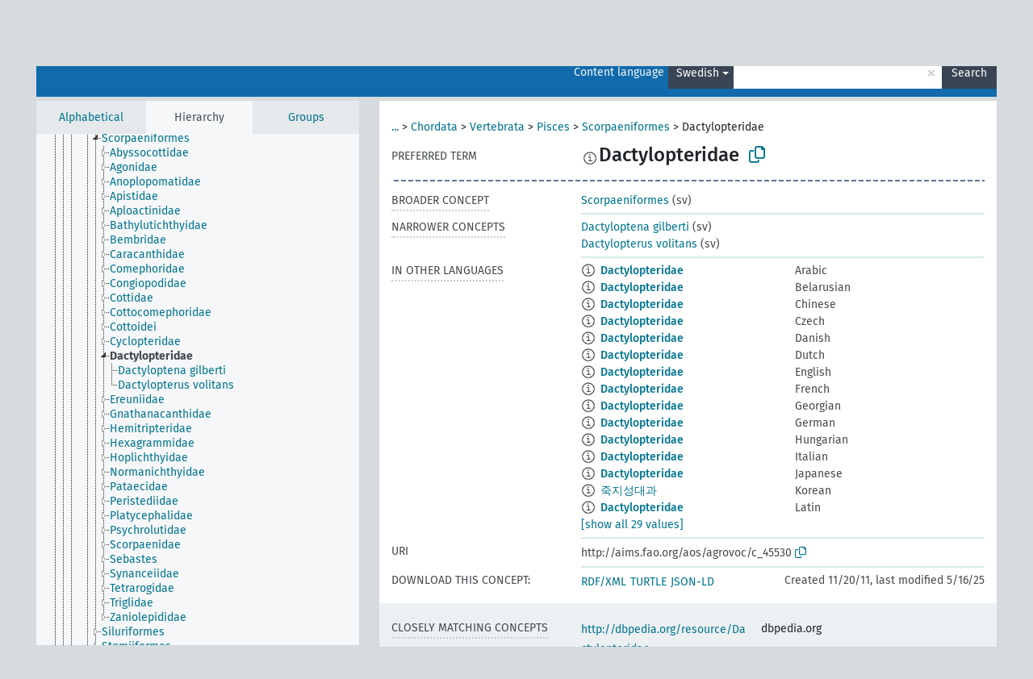

--- FILE ---
content_type: text/html; charset=UTF-8
request_url: https://agrovoc.fao.org/browse/agrovoc/en/page/?clang=sv&uri=c_45530
body_size: 8440
content:
<!DOCTYPE html>
<html dir="ltr" lang="en" prefix="og: https://ogp.me/ns#">
<head>
<base href="https://agrovoc.fao.org/browse/">
<link rel="shortcut icon" href="favicon.ico">
<meta http-equiv="X-UA-Compatible" content="IE=Edge">
<meta http-equiv="Content-Type" content="text/html; charset=UTF-8">
<meta name="viewport" content="width=device-width, initial-scale=1.0">
<meta name="format-detection" content="telephone=no">
<meta name="generator" content="Skosmos 2.18">
<meta name="title" content="Dactylopteridae - Agrovoc - AGROVOC">
<meta property="og:title" content="Dactylopteridae - Agrovoc - AGROVOC">
<meta name="description" content="Concept Dactylopteridae in vocabulary ">
<meta property="og:description" content="Concept Dactylopteridae in vocabulary ">
<link rel="canonical" href="https://agrovoc.fao.org/browse/agrovoc/en/page/c_45530?clang=sv">
<meta property="og:url" content="https://agrovoc.fao.org/browse/agrovoc/en/page/c_45530?clang=sv">
<meta property="og:type" content="website">
<meta property="og:site_name" content="AGROVOC">
<link href="vendor/twbs/bootstrap/dist/css/bootstrap.min.css" media="screen, print" rel="stylesheet" type="text/css">
<link href="vendor/vakata/jstree/dist/themes/default/style.min.css" media="screen, print" rel="stylesheet" type="text/css">
<link href="vendor/davidstutz/bootstrap-multiselect/dist/css/bootstrap-multiselect.min.css" media="screen, print" rel="stylesheet" type="text/css">
<link href="resource/css/fira.css" media="screen, print" rel="stylesheet" type="text/css">
<link href="resource/fontawesome/css/fontawesome.css" media="screen, print" rel="stylesheet" type="text/css">
<link href="resource/fontawesome/css/regular.css" media="screen, print" rel="stylesheet" type="text/css">
<link href="resource/fontawesome/css/solid.css" media="screen, print" rel="stylesheet" type="text/css">
<link href="resource/css/styles.css" media="screen, print" rel="stylesheet" type="text/css">
<link href="resource/css/fao.css" media="screen, print" rel="stylesheet" type="text/css">

<title>Dactylopteridae - Agrovoc - AGROVOC</title>
</head>
<body class="vocab-agrovoc">
  <noscript>
    <strong>We're sorry but Skosmos doesn't work properly without JavaScript enabled. Please enable it to continue.</strong>
  </noscript>
  <a id="skiptocontent" href="agrovoc/en/page/?clang=sv&amp;uri=c_45530#maincontent">Skip to main content</a>
  <div class="topbar-container topbar-white">
    <div class="topbar topbar-white">
      <div id="topbar-service-helper">
<a  class="service-en" href="en/?clang=sv"><h1 id="service-name">Skosmos</h1></a>
</div>
<div id="topbar-language-navigation">
<div id="language" class="dropdown"><span class="navigation-font">|</span>
  <span class="navigation-font">Interface language:</span>
  <button type="button" class="btn btn-default dropdown-toggle navigation-font" data-bs-toggle="dropdown">English<span class="caret"></span></button>
  <ul class="dropdown-menu dropdown-menu-end">
      <li><a class="dropdown-item" id="language-ar" class="versal" href="agrovoc/ar/page/?clang=sv&amp;uri=c_45530"> العربية</a></li>
            <li><a class="dropdown-item" id="language-es" class="versal" href="agrovoc/es/page/?clang=sv&amp;uri=c_45530"> español</a></li>
        <li><a class="dropdown-item" id="language-fr" class="versal" href="agrovoc/fr/page/?clang=sv&amp;uri=c_45530"> français</a></li>
        <li><a class="dropdown-item" id="language-ru" class="versal" href="agrovoc/ru/page/?clang=sv&amp;uri=c_45530"> русский</a></li>
        <li><a class="dropdown-item" id="language-zh" class="versal" href="agrovoc/zh/page/?clang=sv&amp;uri=c_45530"> 中文</a></li>
      </ul>
</div>
<div id="navigation">
         <a href="http://www.fao.org/agrovoc/" class="navigation-font"> AGROVOC </a>
     <a href="en/about?clang=sv" id="navi2" class="navigation-font">
  About  </a>
  <a href="agrovoc/en/feedback?clang=sv" id="navi3" class="navigation-font">
  Feedback  </a>
  <span class="skosmos-tooltip-wrapper skosmos-tooltip t-bottom" id="navi4" tabindex="0" data-title="Hover your cursor over the text with a dotted underline to see instructions about the property. &#xa; &#xa; For truncation search, please use the symbol * as in *animal or *patent*. For ends of search words, the search will be truncated automatically, even if the truncation symbol is not entered manually: thus, cat will yield the same results as cat*.">
    <span class="navigation-font">Help</span>
  </span>
</div>
</div>

<!-- top-bar ENDS HERE -->

    </div>
  </div>
    <div class="headerbar">
    <div class="header-row"><div class="headerbar-coloured"></div><div class="header-left">
  <h1><a href="agrovoc/en/?clang=sv"></a></h1>
</div>
<div class="header-float">
      <h2 class="sr-only">Search from vocabulary</h2>
    <div class="search-vocab-text"><p>Content language</p></div>
    <form class="navbar-form" role="search" name="text-search" action="agrovoc/en/search">
    <input style="display: none" name="clang" value="sv" id="lang-input">
    <div class="input-group">
      <div class="input-group-btn">
        <label class="sr-only" for="lang-dropdown-toggle">Content and search language</label>
        <button type="button" class="btn btn-default dropdown-toggle" data-bs-toggle="dropdown" aria-expanded="false" id="lang-dropdown-toggle">Swedish<span class="caret"></span></button>
        <ul class="dropdown-menu" aria-labelledby="lang-dropdown-toggle">
                            <li><a class="dropdown-item" href="agrovoc/en/page/c_45530?clang=ar" class="lang-button" hreflang="ar">Arabic</a></li>
                    <li><a class="dropdown-item" href="agrovoc/en/page/c_45530?clang=be" class="lang-button" hreflang="be">Belarusian</a></li>
                    <li><a class="dropdown-item" href="agrovoc/en/page/c_45530?clang=my" class="lang-button" hreflang="my">Burmese</a></li>
                    <li><a class="dropdown-item" href="agrovoc/en/page/c_45530?clang=ca" class="lang-button" hreflang="ca">Catalan</a></li>
                    <li><a class="dropdown-item" href="agrovoc/en/page/c_45530?clang=zh" class="lang-button" hreflang="zh">Chinese</a></li>
                    <li><a class="dropdown-item" href="agrovoc/en/page/c_45530?clang=cs" class="lang-button" hreflang="cs">Czech</a></li>
                    <li><a class="dropdown-item" href="agrovoc/en/page/c_45530?clang=da" class="lang-button" hreflang="da">Danish</a></li>
                    <li><a class="dropdown-item" href="agrovoc/en/page/c_45530?clang=nl" class="lang-button" hreflang="nl">Dutch</a></li>
                    <li><a class="dropdown-item" href="agrovoc/en/page/c_45530" class="lang-button" hreflang="en">English</a></li>
                    <li><a class="dropdown-item" href="agrovoc/en/page/c_45530?clang=et" class="lang-button" hreflang="et">Estonian</a></li>
                    <li><a class="dropdown-item" href="agrovoc/en/page/c_45530?clang=fi" class="lang-button" hreflang="fi">Finnish</a></li>
                    <li><a class="dropdown-item" href="agrovoc/en/page/c_45530?clang=fr" class="lang-button" hreflang="fr">French</a></li>
                    <li><a class="dropdown-item" href="agrovoc/en/page/c_45530?clang=ka" class="lang-button" hreflang="ka">Georgian</a></li>
                    <li><a class="dropdown-item" href="agrovoc/en/page/c_45530?clang=de" class="lang-button" hreflang="de">German</a></li>
                    <li><a class="dropdown-item" href="agrovoc/en/page/c_45530?clang=el" class="lang-button" hreflang="el">Greek</a></li>
                    <li><a class="dropdown-item" href="agrovoc/en/page/c_45530?clang=hi" class="lang-button" hreflang="hi">Hindi</a></li>
                    <li><a class="dropdown-item" href="agrovoc/en/page/c_45530?clang=hu" class="lang-button" hreflang="hu">Hungarian</a></li>
                    <li><a class="dropdown-item" href="agrovoc/en/page/c_45530?clang=it" class="lang-button" hreflang="it">Italian</a></li>
                    <li><a class="dropdown-item" href="agrovoc/en/page/c_45530?clang=ja" class="lang-button" hreflang="ja">Japanese</a></li>
                    <li><a class="dropdown-item" href="agrovoc/en/page/c_45530?clang=km" class="lang-button" hreflang="km">Khmer</a></li>
                    <li><a class="dropdown-item" href="agrovoc/en/page/c_45530?clang=ko" class="lang-button" hreflang="ko">Korean</a></li>
                    <li><a class="dropdown-item" href="agrovoc/en/page/c_45530?clang=lo" class="lang-button" hreflang="lo">Lao</a></li>
                    <li><a class="dropdown-item" href="agrovoc/en/page/c_45530?clang=la" class="lang-button" hreflang="la">Latin</a></li>
                    <li><a class="dropdown-item" href="agrovoc/en/page/c_45530?clang=ms" class="lang-button" hreflang="ms">Malay</a></li>
                    <li><a class="dropdown-item" href="agrovoc/en/page/c_45530?clang=nb" class="lang-button" hreflang="nb">Norwegian Bokmål</a></li>
                    <li><a class="dropdown-item" href="agrovoc/en/page/c_45530?clang=nn" class="lang-button" hreflang="nn">Norwegian Nynorsk</a></li>
                    <li><a class="dropdown-item" href="agrovoc/en/page/c_45530?clang=fa" class="lang-button" hreflang="fa">Persian</a></li>
                    <li><a class="dropdown-item" href="agrovoc/en/page/c_45530?clang=pl" class="lang-button" hreflang="pl">Polish</a></li>
                    <li><a class="dropdown-item" href="agrovoc/en/page/c_45530?clang=pt" class="lang-button" hreflang="pt">Portuguese</a></li>
                    <li><a class="dropdown-item" href="agrovoc/en/page/c_45530?clang=pt-BR" class="lang-button" hreflang="pt-BR">Portuguese (Brazil)</a></li>
                    <li><a class="dropdown-item" href="agrovoc/en/page/c_45530?clang=ro" class="lang-button" hreflang="ro">Romanian</a></li>
                    <li><a class="dropdown-item" href="agrovoc/en/page/c_45530?clang=ru" class="lang-button" hreflang="ru">Russian</a></li>
                    <li><a class="dropdown-item" href="agrovoc/en/page/c_45530?clang=sr" class="lang-button" hreflang="sr">Serbian</a></li>
                    <li><a class="dropdown-item" href="agrovoc/en/page/c_45530?clang=sk" class="lang-button" hreflang="sk">Slovak</a></li>
                    <li><a class="dropdown-item" href="agrovoc/en/page/c_45530?clang=es" class="lang-button" hreflang="es">Spanish</a></li>
                    <li><a class="dropdown-item" href="agrovoc/en/page/c_45530?clang=sw" class="lang-button" hreflang="sw">Swahili</a></li>
                    <li><a class="dropdown-item" href="agrovoc/en/page/c_45530?clang=sv" class="lang-button" hreflang="sv">Swedish</a></li>
                    <li><a class="dropdown-item" href="agrovoc/en/page/c_45530?clang=te" class="lang-button" hreflang="te">Telugu</a></li>
                    <li><a class="dropdown-item" href="agrovoc/en/page/c_45530?clang=th" class="lang-button" hreflang="th">Thai</a></li>
                    <li><a class="dropdown-item" href="agrovoc/en/page/c_45530?clang=tr" class="lang-button" hreflang="tr">Turkish</a></li>
                    <li><a class="dropdown-item" href="agrovoc/en/page/c_45530?clang=uk" class="lang-button" hreflang="uk">Ukrainian</a></li>
                    <li><a class="dropdown-item" href="agrovoc/en/page/c_45530?clang=vi" class="lang-button" hreflang="vi">Vietnamese</a></li>
                            <li>
            <a class="dropdown-item" href="agrovoc/en/page/c_45530?clang=sv&amp;anylang=on"
              class="lang-button" id="lang-button-all">Any language</a>
            <input name="anylang" type="checkbox">
          </li>
        </ul>
      </div><!-- /btn-group -->
      <label class="sr-only" for="search-field">Enter search term</label>
      <input id="search-field" type="text" class="form-control" name="q" value="">
      <div class="input-group-btn">
        <label class="sr-only" for="search-all-button">Submit search</label>
        <button id="search-all-button" type="submit" class="btn btn-primary">Search</button>
      </div>
    </div>
      </form>
</div>
</div>  </div>
    <div class="main-container">
        <div id="sidebar">
          <div class="sidebar-buttons">
                <h2 class="sr-only">Sidebar listing: list and traverse vocabulary contents by a criterion</h2>
        <ul class="nav nav-tabs">
                                      <h3 class="sr-only">List vocabulary concepts alphabetically</h3>
                    <li id="alpha" class="nav-item"><a class="nav-link" href="agrovoc/en/index?clang=sv">Alphabetical</a></li>
                                                  <h3 class="sr-only">List vocabulary concepts hierarchically</h3>
                    <li id="hierarchy" class="nav-item">
            <a class="nav-link active" href="#" id="hier-trigger"
                        >Hierarchy            </a>
          </li>
                              <h3 class="sr-only">List vocabulary concepts and groupings hierarchically</h3>
          <li id="groups" class="nav-item"><a class="nav-link" href="agrovoc/en/groups?clang=sv">Groups</a></li>
                                      </ul>
      </div>
      
            <h4 class="sr-only">Listing vocabulary concepts alphabetically</h4>
            <div class="sidebar-grey  concept-hierarchy">
        <div id="alphabetical-menu">
                  </div>
              </div>
        </div>
    
            <main id="maincontent" tabindex="-1">
            <div class="content">
        <div id="content-top"></div>
                     <h2 class="sr-only">Concept information</h2>
            <div class="concept-info">
      <div class="concept-main">
              <div class="row">
                                      <div class="crumb-path">
                        <a class="propertyvalue bread-crumb expand-crumbs" href="agrovoc/en/page/c_49904?clang=sv">...</a><span class="bread-crumb"> > </span>
                                                                                          <a class="propertyvalue hidden-breadcrumb" href="agrovoc/en/page/c_49904?clang=sv">organismer</a><span class="hidden-breadcrumb"> > </span>
                                    <a class="propertyvalue hidden-breadcrumb" href="agrovoc/en/page/c_330944?clang=sv">Eukaryota</a><span class="hidden-breadcrumb"> > </span>
                                    <a class="propertyvalue hidden-breadcrumb" href="agrovoc/en/page/c_330938?clang=sv">Animalia</a><span class="hidden-breadcrumb"> > </span>
                                                                                    <a class="propertyvalue bread-crumb" href="agrovoc/en/page/c_1588?clang=sv">Chordata</a><span class="bread-crumb"> > </span>
                                                <a class="propertyvalue bread-crumb" href="agrovoc/en/page/c_331312?clang=sv">Vertebrata</a><span class="bread-crumb"> > </span>
                                                <a class="propertyvalue bread-crumb" href="agrovoc/en/page/c_13411?clang=sv">Pisces</a><span class="bread-crumb"> > </span>
                                                <a class="propertyvalue bread-crumb" href="agrovoc/en/page/c_45160?clang=sv">Scorpaeniformes</a><span class="bread-crumb"> > </span>
                                                <span class="bread-crumb propertylabel-pink">Dactylopteridae</span>
                                                </div>
                          </div>
            <div class="row property prop-preflabel"><div class="property-label property-label-pref"><h3 class="versal">
                                      Preferred term
                      </h3></div><div class="property-value-column"><span class="reified-property-value xl-pref-label tooltip-html"><img src="resource/pics/about.png"><div class="reified-tooltip tooltip-html-content"><p><span class="tooltip-prop">void:inDataset</span>:
                <span class="versal">http://aims.fao.org/aos/agrovoc/void.ttl#Agrovoc</span></p><p><span class="tooltip-prop">Created</span>:
                <span class="versal">2024-01-24T17:44:42Z</span></p><p><span class="tooltip-prop">Notation</span>:
                <span class="versal">45530</span></p></div></span><span class="prefLabel" id="pref-label">Dactylopteridae</span>
                &nbsp;
        <button type="button" data-bs-toggle="tooltip" data-bs-placement="button" title="Copy to clipboard" class="btn btn-default btn-xs copy-clipboard" for="#pref-label"><span class="fa-regular fa-copy"></span></button></div><div class="col-md-12"><div class="preflabel-spacer"></div></div></div>
                       <div class="row property prop-skos_broader">
          <div class="property-label">
            <h3 class="versal               property-click skosmos-tooltip-wrapper skosmos-tooltip t-top" data-title="Broader concept
              ">
                              Broader concept
                          </h3>
          </div>
          <div class="property-value-column"><div class="property-value-wrapper">
                <ul>
                     <li>
                                                                               <a href="agrovoc/en/page/c_45160?clang=sv"> Scorpaeniformes</a>
                                                <span class="versal"> (sv)</span>                                                      </li>
                </ul>
                </div></div></div>
                               <div class="row property prop-skos_narrower">
          <div class="property-label">
            <h3 class="versal               property-click skosmos-tooltip-wrapper skosmos-tooltip t-top" data-title="Narrower concepts.
              ">
                              Narrower concepts
                          </h3>
          </div>
          <div class="property-value-column"><div class="property-value-wrapper">
                <ul>
                     <li>
                                                                               <a href="agrovoc/en/page/c_45531?clang=sv"> Dactyloptena gilberti</a>
                                                <span class="versal"> (sv)</span>                                                      </li>
                     <li>
                                                                               <a href="agrovoc/en/page/c_45532?clang=sv"> Dactylopterus volitans</a>
                                                <span class="versal"> (sv)</span>                                                      </li>
                </ul>
                </div></div></div>
                                <div class="row property prop-other-languages">
        <div class="property-label"><h3 class="versal property-click skosmos-tooltip-wrapper skosmos-tooltip t-top" data-title="Terms for the concept in other languages." >In other languages</h3></div>
        <div class="property-value-column">
          <div class="property-value-wrapper">
            <ul>
                                          <li class="row other-languages first-of-language">
                <div class="col-6 versal versal-pref">
                                    <span class="reified-property-value xl-label tooltip-html">
                    <img alt="Information" src="resource/pics/about.png">
                    <div class="reified-tooltip tooltip-html-content">
                                                              <p><span class="tooltip-prop">void:inDataset</span>:
                        <span class="versal">http://aims.fao.org/aos/agrovoc/void.ttl#Agrovoc</span>
                      </p>
                                                                                  <p><span class="tooltip-prop">Created</span>:
                        <span class="versal">2005-11-18T00:00:00Z</span>
                      </p>
                                                                                  <p><span class="tooltip-prop">Notation</span>:
                        <span class="versal">45530</span>
                      </p>
                                                            </div>
                  </span>
                                                      <a href='agrovoc/en/page/c_45530?clang=ar' hreflang='ar'>Dactylopteridae</a>
                                  </div>
                <div class="col-6 versal"><p>Arabic</p></div>
              </li>
                                                        <li class="row other-languages first-of-language">
                <div class="col-6 versal versal-pref">
                                    <span class="reified-property-value xl-label tooltip-html">
                    <img alt="Information" src="resource/pics/about.png">
                    <div class="reified-tooltip tooltip-html-content">
                                                              <p><span class="tooltip-prop">void:inDataset</span>:
                        <span class="versal">http://aims.fao.org/aos/agrovoc/void.ttl#Agrovoc</span>
                      </p>
                                                                                  <p><span class="tooltip-prop">Created</span>:
                        <span class="versal">2025-02-07T09:41:32</span>
                      </p>
                                                                                  <p><span class="tooltip-prop">Notation</span>:
                        <span class="versal">45530</span>
                      </p>
                                                            </div>
                  </span>
                                                      <a href='agrovoc/en/page/c_45530?clang=be' hreflang='be'>Dactylopteridae</a>
                                  </div>
                <div class="col-6 versal"><p>Belarusian</p></div>
              </li>
                                                        <li class="row other-languages first-of-language">
                <div class="col-6 versal versal-pref">
                                    <span class="reified-property-value xl-label tooltip-html">
                    <img alt="Information" src="resource/pics/about.png">
                    <div class="reified-tooltip tooltip-html-content">
                                                              <p><span class="tooltip-prop">void:inDataset</span>:
                        <span class="versal">http://aims.fao.org/aos/agrovoc/void.ttl#Agrovoc</span>
                      </p>
                                                                                  <p><span class="tooltip-prop">Created</span>:
                        <span class="versal">2005-11-18T00:00:00Z</span>
                      </p>
                                                                                  <p><span class="tooltip-prop">Notation</span>:
                        <span class="versal">45530</span>
                      </p>
                                                            </div>
                  </span>
                                                      <a href='agrovoc/en/page/c_45530?clang=zh' hreflang='zh'>Dactylopteridae</a>
                                  </div>
                <div class="col-6 versal"><p>Chinese</p></div>
              </li>
                                                        <li class="row other-languages first-of-language">
                <div class="col-6 versal versal-pref">
                                    <span class="reified-property-value xl-label tooltip-html">
                    <img alt="Information" src="resource/pics/about.png">
                    <div class="reified-tooltip tooltip-html-content">
                                                              <p><span class="tooltip-prop">void:inDataset</span>:
                        <span class="versal">http://aims.fao.org/aos/agrovoc/void.ttl#Agrovoc</span>
                      </p>
                                                                                  <p><span class="tooltip-prop">Created</span>:
                        <span class="versal">2005-11-18T00:00:00Z</span>
                      </p>
                                                                                  <p><span class="tooltip-prop">Notation</span>:
                        <span class="versal">45530</span>
                      </p>
                                                            </div>
                  </span>
                                                      <a href='agrovoc/en/page/c_45530?clang=cs' hreflang='cs'>Dactylopteridae</a>
                                  </div>
                <div class="col-6 versal"><p>Czech</p></div>
              </li>
                                                        <li class="row other-languages first-of-language">
                <div class="col-6 versal versal-pref">
                                    <span class="reified-property-value xl-label tooltip-html">
                    <img alt="Information" src="resource/pics/about.png">
                    <div class="reified-tooltip tooltip-html-content">
                                                              <p><span class="tooltip-prop">void:inDataset</span>:
                        <span class="versal">http://aims.fao.org/aos/agrovoc/void.ttl#Agrovoc</span>
                      </p>
                                                                                  <p><span class="tooltip-prop">Created</span>:
                        <span class="versal">2024-01-24T16:40:42Z</span>
                      </p>
                                                                                  <p><span class="tooltip-prop">Notation</span>:
                        <span class="versal">45530</span>
                      </p>
                                                            </div>
                  </span>
                                                      <a href='agrovoc/en/page/c_45530?clang=da' hreflang='da'>Dactylopteridae</a>
                                  </div>
                <div class="col-6 versal"><p>Danish</p></div>
              </li>
                                                        <li class="row other-languages first-of-language">
                <div class="col-6 versal versal-pref">
                                    <span class="reified-property-value xl-label tooltip-html">
                    <img alt="Information" src="resource/pics/about.png">
                    <div class="reified-tooltip tooltip-html-content">
                                                              <p><span class="tooltip-prop">void:inDataset</span>:
                        <span class="versal">http://aims.fao.org/aos/agrovoc/void.ttl#Agrovoc</span>
                      </p>
                                                                                  <p><span class="tooltip-prop">Created</span>:
                        <span class="versal">2024-01-24T17:10:42Z</span>
                      </p>
                                                                                  <p><span class="tooltip-prop">Notation</span>:
                        <span class="versal">45530</span>
                      </p>
                                                            </div>
                  </span>
                                                      <a href='agrovoc/en/page/c_45530?clang=nl' hreflang='nl'>Dactylopteridae</a>
                                  </div>
                <div class="col-6 versal"><p>Dutch</p></div>
              </li>
                                                        <li class="row other-languages first-of-language">
                <div class="col-6 versal versal-pref">
                                    <span class="reified-property-value xl-label tooltip-html">
                    <img alt="Information" src="resource/pics/about.png">
                    <div class="reified-tooltip tooltip-html-content">
                                                              <p><span class="tooltip-prop">void:inDataset</span>:
                        <span class="versal">http://aims.fao.org/aos/agrovoc/void.ttl#Agrovoc</span>
                      </p>
                                                                                  <p><span class="tooltip-prop">Created</span>:
                        <span class="versal">2005-05-27T00:00:00Z</span>
                      </p>
                                                                                  <p><span class="tooltip-prop">Notation</span>:
                        <span class="versal">45530</span>
                      </p>
                                                            </div>
                  </span>
                                                      <a href='agrovoc/en/page/c_45530' hreflang='en'>Dactylopteridae</a>
                                  </div>
                <div class="col-6 versal"><p>English</p></div>
              </li>
                                                        <li class="row other-languages first-of-language">
                <div class="col-6 versal versal-pref">
                                    <span class="reified-property-value xl-label tooltip-html">
                    <img alt="Information" src="resource/pics/about.png">
                    <div class="reified-tooltip tooltip-html-content">
                                                              <p><span class="tooltip-prop">void:inDataset</span>:
                        <span class="versal">http://aims.fao.org/aos/agrovoc/void.ttl#Agrovoc</span>
                      </p>
                                                                                  <p><span class="tooltip-prop">Created</span>:
                        <span class="versal">2005-11-18T00:00:00Z</span>
                      </p>
                                                                                  <p><span class="tooltip-prop">Notation</span>:
                        <span class="versal">45530</span>
                      </p>
                                                            </div>
                  </span>
                                                      <a href='agrovoc/en/page/c_45530?clang=fr' hreflang='fr'>Dactylopteridae</a>
                                  </div>
                <div class="col-6 versal"><p>French</p></div>
              </li>
                                                        <li class="row other-languages first-of-language">
                <div class="col-6 versal versal-pref">
                                    <span class="reified-property-value xl-label tooltip-html">
                    <img alt="Information" src="resource/pics/about.png">
                    <div class="reified-tooltip tooltip-html-content">
                                                              <p><span class="tooltip-prop">void:inDataset</span>:
                        <span class="versal">http://aims.fao.org/aos/agrovoc/void.ttl#Agrovoc</span>
                      </p>
                                                                                  <p><span class="tooltip-prop">Created</span>:
                        <span class="versal">2019-03-25T15:41:00.021+01:00</span>
                      </p>
                                                                                  <p><span class="tooltip-prop">Notation</span>:
                        <span class="versal">45530</span>
                      </p>
                                                            </div>
                  </span>
                                                      <a href='agrovoc/en/page/c_45530?clang=ka' hreflang='ka'>Dactylopteridae</a>
                                  </div>
                <div class="col-6 versal"><p>Georgian</p></div>
              </li>
                                                        <li class="row other-languages first-of-language">
                <div class="col-6 versal versal-pref">
                                    <span class="reified-property-value xl-label tooltip-html">
                    <img alt="Information" src="resource/pics/about.png">
                    <div class="reified-tooltip tooltip-html-content">
                                                              <p><span class="tooltip-prop">void:inDataset</span>:
                        <span class="versal">http://aims.fao.org/aos/agrovoc/void.ttl#Agrovoc</span>
                      </p>
                                                                                  <p><span class="tooltip-prop">Created</span>:
                        <span class="versal">2014-07-18T16:55:33Z</span>
                      </p>
                                                                                  <p><span class="tooltip-prop">Notation</span>:
                        <span class="versal">bb997473c9dd</span>
                      </p>
                                                            </div>
                  </span>
                                                      <a href='agrovoc/en/page/c_45530?clang=de' hreflang='de'>Dactylopteridae</a>
                                  </div>
                <div class="col-6 versal"><p>German</p></div>
              </li>
                                                        <li class="row other-languages first-of-language">
                <div class="col-6 versal versal-pref">
                                    <span class="reified-property-value xl-label tooltip-html">
                    <img alt="Information" src="resource/pics/about.png">
                    <div class="reified-tooltip tooltip-html-content">
                                                              <p><span class="tooltip-prop">void:inDataset</span>:
                        <span class="versal">http://aims.fao.org/aos/agrovoc/void.ttl#Agrovoc</span>
                      </p>
                                                                                  <p><span class="tooltip-prop">Created</span>:
                        <span class="versal">2024-01-22T18:04:42Z</span>
                      </p>
                                                                                  <p><span class="tooltip-prop">Notation</span>:
                        <span class="versal">45530</span>
                      </p>
                                                            </div>
                  </span>
                                                      <a href='agrovoc/en/page/c_45530?clang=hu' hreflang='hu'>Dactylopteridae</a>
                                  </div>
                <div class="col-6 versal"><p>Hungarian</p></div>
              </li>
                                                        <li class="row other-languages first-of-language">
                <div class="col-6 versal versal-pref">
                                    <span class="reified-property-value xl-label tooltip-html">
                    <img alt="Information" src="resource/pics/about.png">
                    <div class="reified-tooltip tooltip-html-content">
                                                              <p><span class="tooltip-prop">void:inDataset</span>:
                        <span class="versal">http://aims.fao.org/aos/agrovoc/void.ttl#Agrovoc</span>
                      </p>
                                                                                  <p><span class="tooltip-prop">Created</span>:
                        <span class="versal">2019-03-25T15:34:00.021+01:00</span>
                      </p>
                                                                                  <p><span class="tooltip-prop">Notation</span>:
                        <span class="versal">45530</span>
                      </p>
                                                            </div>
                  </span>
                                                      <a href='agrovoc/en/page/c_45530?clang=it' hreflang='it'>Dactylopteridae</a>
                                  </div>
                <div class="col-6 versal"><p>Italian</p></div>
              </li>
                                                        <li class="row other-languages first-of-language">
                <div class="col-6 versal versal-pref">
                                    <span class="reified-property-value xl-label tooltip-html">
                    <img alt="Information" src="resource/pics/about.png">
                    <div class="reified-tooltip tooltip-html-content">
                                                              <p><span class="tooltip-prop">void:inDataset</span>:
                        <span class="versal">http://aims.fao.org/aos/agrovoc/void.ttl#Agrovoc</span>
                      </p>
                                                                                  <p><span class="tooltip-prop">Created</span>:
                        <span class="versal">2005-11-18T00:00:00Z</span>
                      </p>
                                                                                  <p><span class="tooltip-prop">Notation</span>:
                        <span class="versal">45530</span>
                      </p>
                                                            </div>
                  </span>
                                                      <a href='agrovoc/en/page/c_45530?clang=ja' hreflang='ja'>Dactylopteridae</a>
                                  </div>
                <div class="col-6 versal"><p>Japanese</p></div>
              </li>
                                                        <li class="row other-languages first-of-language">
                <div class="col-6 versal versal-pref">
                                    <span class="reified-property-value xl-label tooltip-html">
                    <img alt="Information" src="resource/pics/about.png">
                    <div class="reified-tooltip tooltip-html-content">
                                                              <p><span class="tooltip-prop">void:inDataset</span>:
                        <span class="versal">http://aims.fao.org/aos/agrovoc/void.ttl#Agrovoc</span>
                      </p>
                                                                                  <p><span class="tooltip-prop">Created</span>:
                        <span class="versal">2009-12-02T00:00:00Z</span>
                      </p>
                                                                                  <p><span class="tooltip-prop">Notation</span>:
                        <span class="versal">45530</span>
                      </p>
                                                            </div>
                  </span>
                                                      <a href='agrovoc/en/page/c_45530?clang=ko' hreflang='ko'>죽지성대과</a>
                                  </div>
                <div class="col-6 versal"><p>Korean</p></div>
              </li>
                                                        <li class="row other-languages first-of-language">
                <div class="col-6 versal versal-pref">
                                    <span class="reified-property-value xl-label tooltip-html">
                    <img alt="Information" src="resource/pics/about.png">
                    <div class="reified-tooltip tooltip-html-content">
                                                              <p><span class="tooltip-prop">void:inDataset</span>:
                        <span class="versal">http://aims.fao.org/aos/agrovoc/void.ttl#Agrovoc</span>
                      </p>
                                                                                  <p><span class="tooltip-prop">Created</span>:
                        <span class="versal">2019-01-11T11:03:32.021+01:00</span>
                      </p>
                                                                                  <p><span class="tooltip-prop">Notation</span>:
                        <span class="versal">45530</span>
                      </p>
                                                            </div>
                  </span>
                                                      <a href='agrovoc/en/page/c_45530?clang=la' hreflang='la'>Dactylopteridae</a>
                                  </div>
                <div class="col-6 versal"><p>Latin</p></div>
              </li>
                                                        <li class="row other-languages first-of-language">
                <div class="col-6 versal versal-pref">
                                    <span class="reified-property-value xl-label tooltip-html">
                    <img alt="Information" src="resource/pics/about.png">
                    <div class="reified-tooltip tooltip-html-content">
                                                              <p><span class="tooltip-prop">void:inDataset</span>:
                        <span class="versal">http://aims.fao.org/aos/agrovoc/void.ttl#Agrovoc</span>
                      </p>
                                                                                  <p><span class="tooltip-prop">Created</span>:
                        <span class="versal">2024-01-22T17:21:42Z</span>
                      </p>
                                                                                  <p><span class="tooltip-prop">Notation</span>:
                        <span class="versal">45530</span>
                      </p>
                                                            </div>
                  </span>
                                                      <a href='agrovoc/en/page/c_45530?clang=nb' hreflang='nb'>Dactylopteridae</a>
                                  </div>
                <div class="col-6 versal"><p>Norwegian Bokmål</p></div>
              </li>
                                                        <li class="row other-languages first-of-language">
                <div class="col-6 versal versal-pref">
                                    <span class="reified-property-value xl-label tooltip-html">
                    <img alt="Information" src="resource/pics/about.png">
                    <div class="reified-tooltip tooltip-html-content">
                                                              <p><span class="tooltip-prop">void:inDataset</span>:
                        <span class="versal">http://aims.fao.org/aos/agrovoc/void.ttl#Agrovoc</span>
                      </p>
                                                                                  <p><span class="tooltip-prop">Created</span>:
                        <span class="versal">2024-01-22T17:54:42Z</span>
                      </p>
                                                                                  <p><span class="tooltip-prop">Notation</span>:
                        <span class="versal">45530</span>
                      </p>
                                                            </div>
                  </span>
                                                      <a href='agrovoc/en/page/c_45530?clang=pl' hreflang='pl'>Dactylopteridae</a>
                                  </div>
                <div class="col-6 versal"><p>Polish</p></div>
              </li>
                                                        <li class="row other-languages first-of-language">
                <div class="col-6 versal versal-pref">
                                    <span class="reified-property-value xl-label tooltip-html">
                    <img alt="Information" src="resource/pics/about.png">
                    <div class="reified-tooltip tooltip-html-content">
                                                              <p><span class="tooltip-prop">void:inDataset</span>:
                        <span class="versal">http://aims.fao.org/aos/agrovoc/void.ttl#Agrovoc</span>
                      </p>
                                                                                  <p><span class="tooltip-prop">Created</span>:
                        <span class="versal">2005-11-18T00:00:00Z</span>
                      </p>
                                                                                  <p><span class="tooltip-prop">Notation</span>:
                        <span class="versal">45530</span>
                      </p>
                                                            </div>
                  </span>
                                                      <a href='agrovoc/en/page/c_45530?clang=pt' hreflang='pt'>Dactylopteridae</a>
                                  </div>
                <div class="col-6 versal"><p>Portuguese</p></div>
              </li>
                                                        <li class="row other-languages first-of-language">
                <div class="col-6 versal versal-pref">
                                    <span class="reified-property-value xl-label tooltip-html">
                    <img alt="Information" src="resource/pics/about.png">
                    <div class="reified-tooltip tooltip-html-content">
                                                              <p><span class="tooltip-prop">void:inDataset</span>:
                        <span class="versal">http://aims.fao.org/aos/agrovoc/void.ttl#Agrovoc</span>
                      </p>
                                                                                  <p><span class="tooltip-prop">Created</span>:
                        <span class="versal">2021-09-30T08:50:42Z</span>
                      </p>
                                                                                  <p><span class="tooltip-prop">Notation</span>:
                        <span class="versal">45530</span>
                      </p>
                                                            </div>
                  </span>
                                                      <a href='agrovoc/en/page/c_45530?clang=pt-BR' hreflang='pt-BR'>Dactylopteridae</a>
                                  </div>
                <div class="col-6 versal"><p>Portuguese (Brazil)</p></div>
              </li>
                                                        <li class="row other-languages first-of-language">
                <div class="col-6 versal versal-pref">
                                    <span class="reified-property-value xl-label tooltip-html">
                    <img alt="Information" src="resource/pics/about.png">
                    <div class="reified-tooltip tooltip-html-content">
                                                              <p><span class="tooltip-prop">void:inDataset</span>:
                        <span class="versal">http://aims.fao.org/aos/agrovoc/void.ttl#Agrovoc</span>
                      </p>
                                                                                  <p><span class="tooltip-prop">Created</span>:
                        <span class="versal">2019-05-31T12:20:00.021+01:00</span>
                      </p>
                                                                                  <p><span class="tooltip-prop">Notation</span>:
                        <span class="versal">45530</span>
                      </p>
                                                            </div>
                  </span>
                                                      <a href='agrovoc/en/page/c_45530?clang=ro' hreflang='ro'>Dactylopteridae</a>
                                  </div>
                <div class="col-6 versal"><p>Romanian</p></div>
              </li>
                                                        <li class="row other-languages first-of-language">
                <div class="col-6 versal versal-pref">
                                    <span class="reified-property-value xl-label tooltip-html">
                    <img alt="Information" src="resource/pics/about.png">
                    <div class="reified-tooltip tooltip-html-content">
                                                              <p><span class="tooltip-prop">void:inDataset</span>:
                        <span class="versal">http://aims.fao.org/aos/agrovoc/void.ttl#Agrovoc</span>
                      </p>
                                                                                  <p><span class="tooltip-prop">Created</span>:
                        <span class="versal">2021-05-17T16:50:42Z</span>
                      </p>
                                                                                  <p><span class="tooltip-prop">Notation</span>:
                        <span class="versal">45530</span>
                      </p>
                                                            </div>
                  </span>
                                                      <a href='agrovoc/en/page/c_45530?clang=ru' hreflang='ru'>Dactylopteridae</a>
                                  </div>
                <div class="col-6 versal"><p>Russian</p></div>
              </li>
                                                        <li class="row other-languages first-of-language">
                <div class="col-6 versal versal-pref">
                                    <span class="reified-property-value xl-label tooltip-html">
                    <img alt="Information" src="resource/pics/about.png">
                    <div class="reified-tooltip tooltip-html-content">
                                                              <p><span class="tooltip-prop">void:inDataset</span>:
                        <span class="versal">http://aims.fao.org/aos/agrovoc/void.ttl#Agrovoc</span>
                      </p>
                                                                                  <p><span class="tooltip-prop">Created</span>:
                        <span class="versal">2021-10-07T22:30:42Z</span>
                      </p>
                                                                                  <p><span class="tooltip-prop">Notation</span>:
                        <span class="versal">45530</span>
                      </p>
                                                            </div>
                  </span>
                                                      <a href='agrovoc/en/page/c_45530?clang=sr' hreflang='sr'>Dactylopteridae</a>
                                  </div>
                <div class="col-6 versal"><p>Serbian</p></div>
              </li>
                                                        <li class="row other-languages first-of-language">
                <div class="col-6 versal versal-pref">
                                    <span class="reified-property-value xl-label tooltip-html">
                    <img alt="Information" src="resource/pics/about.png">
                    <div class="reified-tooltip tooltip-html-content">
                                                              <p><span class="tooltip-prop">void:inDataset</span>:
                        <span class="versal">http://aims.fao.org/aos/agrovoc/void.ttl#Agrovoc</span>
                      </p>
                                                                                  <p><span class="tooltip-prop">Created</span>:
                        <span class="versal">2023-04-18T14:42:42Z</span>
                      </p>
                                                                                  <p><span class="tooltip-prop">Notation</span>:
                        <span class="versal">45530</span>
                      </p>
                                                            </div>
                  </span>
                                                      <a href='agrovoc/en/page/c_45530?clang=sk' hreflang='sk'>Dactylopteridae</a>
                                  </div>
                <div class="col-6 versal"><p>Slovak</p></div>
              </li>
                                                        <li class="row other-languages first-of-language">
                <div class="col-6 versal versal-pref">
                                    <span class="reified-property-value xl-label tooltip-html">
                    <img alt="Information" src="resource/pics/about.png">
                    <div class="reified-tooltip tooltip-html-content">
                                                              <p><span class="tooltip-prop">void:inDataset</span>:
                        <span class="versal">http://aims.fao.org/aos/agrovoc/void.ttl#Agrovoc</span>
                      </p>
                                                                                  <p><span class="tooltip-prop">Created</span>:
                        <span class="versal">2005-11-18T00:00:00Z</span>
                      </p>
                                                                                  <p><span class="tooltip-prop">Notation</span>:
                        <span class="versal">45530</span>
                      </p>
                                                            </div>
                  </span>
                                                      <a href='agrovoc/en/page/c_45530?clang=es' hreflang='es'>Dactylopteridae</a>
                                  </div>
                <div class="col-6 versal"><p>Spanish</p></div>
              </li>
                                                        <li class="row other-languages first-of-language">
                <div class="col-6 versal versal-pref">
                                    <span class="reified-property-value xl-label tooltip-html">
                    <img alt="Information" src="resource/pics/about.png">
                    <div class="reified-tooltip tooltip-html-content">
                                                              <p><span class="tooltip-prop">void:inDataset</span>:
                        <span class="versal">http://aims.fao.org/aos/agrovoc/void.ttl#Agrovoc</span>
                      </p>
                                                                                  <p><span class="tooltip-prop">Created</span>:
                        <span class="versal">2021-07-05T19:30:42Z</span>
                      </p>
                                                                                  <p><span class="tooltip-prop">Notation</span>:
                        <span class="versal">45530</span>
                      </p>
                                                            </div>
                  </span>
                                                      <a href='agrovoc/en/page/c_45530?clang=sw' hreflang='sw'>Dactylopteridae</a>
                                  </div>
                <div class="col-6 versal"><p>Swahili</p></div>
              </li>
                                                        <li class="row other-languages first-of-language">
                <div class="col-6 versal versal-pref">
                                    <span class="reified-property-value xl-label tooltip-html">
                    <img alt="Information" src="resource/pics/about.png">
                    <div class="reified-tooltip tooltip-html-content">
                                                              <p><span class="tooltip-prop">void:inDataset</span>:
                        <span class="versal">http://aims.fao.org/aos/agrovoc/void.ttl#Agrovoc</span>
                      </p>
                                                                                  <p><span class="tooltip-prop">Created</span>:
                        <span class="versal">2025-05-16T17:40:42Z</span>
                      </p>
                                                                                  <p><span class="tooltip-prop">Notation</span>:
                        <span class="versal">45530</span>
                      </p>
                                                            </div>
                  </span>
                                                      <a href='agrovoc/en/page/c_45530?clang=th' hreflang='th'>Dactylopteridae</a>
                                  </div>
                <div class="col-6 versal"><p>Thai</p></div>
              </li>
                                                        <li class="row other-languages first-of-language">
                <div class="col-6 versal versal-pref">
                                    <span class="reified-property-value xl-label tooltip-html">
                    <img alt="Information" src="resource/pics/about.png">
                    <div class="reified-tooltip tooltip-html-content">
                                                              <p><span class="tooltip-prop">void:inDataset</span>:
                        <span class="versal">http://aims.fao.org/aos/agrovoc/void.ttl#Agrovoc</span>
                      </p>
                                                                                  <p><span class="tooltip-prop">Created</span>:
                        <span class="versal">2011-11-20T21:28:27Z</span>
                      </p>
                                                                                  <p><span class="tooltip-prop">Last modified</span>:
                        <span class="versal">2011-11-20T21:28:27Z</span>
                      </p>
                                                                                  <p><span class="tooltip-prop">Notation</span>:
                        <span class="versal">45530</span>
                      </p>
                                                            </div>
                  </span>
                                                      <a href='agrovoc/en/page/c_45530?clang=tr' hreflang='tr'>Dactylopteridae</a>
                                  </div>
                <div class="col-6 versal"><p>Turkish</p></div>
              </li>
                                                        <li class="row other-languages first-of-language">
                <div class="col-6 versal versal-pref">
                                    <span class="reified-property-value xl-label tooltip-html">
                    <img alt="Information" src="resource/pics/about.png">
                    <div class="reified-tooltip tooltip-html-content">
                                                              <p><span class="tooltip-prop">void:inDataset</span>:
                        <span class="versal">http://aims.fao.org/aos/agrovoc/void.ttl#Agrovoc</span>
                      </p>
                                                                                  <p><span class="tooltip-prop">Created</span>:
                        <span class="versal">2019-03-25T15:48:00.021+01:00</span>
                      </p>
                                                                                  <p><span class="tooltip-prop">Notation</span>:
                        <span class="versal">45530</span>
                      </p>
                                                            </div>
                  </span>
                                                      <a href='agrovoc/en/page/c_45530?clang=uk' hreflang='uk'>Dactylopteridae</a>
                                  </div>
                <div class="col-6 versal"><p>Ukrainian</p></div>
              </li>
                                                        <li class="row other-languages first-of-language">
                <div class="col-6 versal versal-pref">
                                    <span class="reified-property-value xl-label tooltip-html">
                    <img alt="Information" src="resource/pics/about.png">
                    <div class="reified-tooltip tooltip-html-content">
                                                              <p><span class="tooltip-prop">void:inDataset</span>:
                        <span class="versal">http://aims.fao.org/aos/agrovoc/void.ttl#Agrovoc</span>
                      </p>
                                                                                  <p><span class="tooltip-prop">Created</span>:
                        <span class="versal">2024-01-24T17:58:42Z</span>
                      </p>
                                                                                  <p><span class="tooltip-prop">Notation</span>:
                        <span class="versal">45530</span>
                      </p>
                                                            </div>
                  </span>
                                                      <a href='agrovoc/en/page/c_45530?clang=vi' hreflang='vi'>Dactylopteridae</a>
                                  </div>
                <div class="col-6 versal"><p>Vietnamese</p></div>
              </li>
                                        </ul>
          </div>
        </div>
      </div>
              <div class="row property prop-uri">
            <div class="property-label"><h3 class="versal">URI</h3></div>
            <div class="property-value-column">
                <div class="property-value-wrapper">
                    <span class="versal uri-input-box" id="uri-input-box">http://aims.fao.org/aos/agrovoc/c_45530</span>
                    <button type="button" data-bs-toggle="tooltip" data-bs-placement="button" title="Copy to clipboard" class="btn btn-default btn-xs copy-clipboard" for="#uri-input-box">
                      <span class="fa-regular fa-copy"></span>
                    </button>
                </div>
            </div>
        </div>
        <div class="row">
            <div class="property-label"><h3 class="versal">Download this concept:</h3></div>
            <div class="property-value-column">
<span class="versal concept-download-links"><a href="rest/v1/agrovoc/data?uri=http%3A%2F%2Faims.fao.org%2Faos%2Fagrovoc%2Fc_45530&amp;format=application/rdf%2Bxml">RDF/XML</a>
          <a href="rest/v1/agrovoc/data?uri=http%3A%2F%2Faims.fao.org%2Faos%2Fagrovoc%2Fc_45530&amp;format=text/turtle">
            TURTLE</a>
          <a href="rest/v1/agrovoc/data?uri=http%3A%2F%2Faims.fao.org%2Faos%2Fagrovoc%2Fc_45530&amp;format=application/ld%2Bjson">JSON-LD</a>
        </span><span class="versal date-info">Created 11/20/11, last modified 5/16/25</span>            </div>
        </div>
      </div>
      <!-- appendix / concept mapping properties -->
      <div
          class="concept-appendix hidden"
          data-concept-uri="http://aims.fao.org/aos/agrovoc/c_45530"
          data-concept-type="skos:Concept"
          >
      </div>
    </div>
    
  

<template id="property-mappings-template">
    {{#each properties}}
    <div class="row{{#ifDeprecated concept.type 'skosext:DeprecatedConcept'}} deprecated{{/ifDeprecated}} property prop-{{ id }}">
        <div class="property-label"><h3 class="versal{{#ifNotInDescription type description}} property-click skosmos-tooltip-wrapper skosmos-tooltip t-top" data-title="{{ description }}{{/ifNotInDescription}}">{{label}}</h3></div>
        <div class="property-value-column">
            {{#each values }} {{! loop through ConceptPropertyValue objects }}
            {{#if prefLabel }}
            <div class="row">
                <div class="col-5">
                    <a class="versal" href="{{hrefLink}}">{{#if notation }}<span class="versal">{{ notation }} </span>{{/if}}{{ prefLabel }}</a>
                    {{#ifDifferentLabelLang lang }}<span class="propertyvalue"> ({{ lang }})</span>{{/ifDifferentLabelLang}}
                </div>
                {{#if vocabName }}
                    <span class="appendix-vocab-label col-7">{{ vocabName }}</span>
                {{/if}}
            </div>
            {{/if}}
            {{/each}}
        </div>
    </div>
    {{/each}}
</template>

        <div id="content-bottom"></div>
      </div>
    </main>
            <footer id="footer"></footer>
  </div>
  <script>
<!-- translations needed in javascript -->
var noResultsTranslation = "No results";
var loading_text = "Loading more items";
var loading_failed_text = "Error: Loading more items failed!";
var loading_retry_text = "Retry";
var jstree_loading = "Loading ...";
var results_disp = "All %d results displayed";
var all_vocabs  = "from all";
var n_selected = "selected";
var missing_value = "Value is required and can not be empty";
var expand_paths = "show all # paths";
var expand_propvals = "show all # values";
var hiertrans = "Hierarchy";
var depr_trans = "Deprecated concept";
var sr_only_translations = {
  hierarchy_listing: "Hierarchical listing of vocabulary concepts",
  groups_listing: "Hierarchical listing of vocabulary concepts and groupings",
};

<!-- variables passed through to javascript -->
var lang = "en";
var content_lang = "sv";
var vocab = "agrovoc";
var uri = "http://aims.fao.org/aos/agrovoc/c_45530";
var prefLabels = [{"lang": "sv","label": "Dactylopteridae"}];
var uriSpace = "http://aims.fao.org/aos/agrovoc/";
var showNotation = true;
var sortByNotation = null;
var languageOrder = ["sv","en","ar","be","my","ca","zh","cs","da","nl","et","fi","fr","ka","de","el","hi","hu","it","ja","km","ko","lo","la","ms","nb","nn","fa","pl","pt","pt-BR","ro","ru","sr","sk","es","sw","te","th","tr","uk","vi"];
var vocShortName = "Agrovoc";
var explicitLangCodes = true;
var pluginParameters = [];
</script>

<script type="application/ld+json">
{"@context":{"skos":"http://www.w3.org/2004/02/skos/core#","isothes":"http://purl.org/iso25964/skos-thes#","rdfs":"http://www.w3.org/2000/01/rdf-schema#","owl":"http://www.w3.org/2002/07/owl#","dct":"http://purl.org/dc/terms/","dc11":"http://purl.org/dc/elements/1.1/","uri":"@id","type":"@type","lang":"@language","value":"@value","graph":"@graph","label":"rdfs:label","prefLabel":"skos:prefLabel","altLabel":"skos:altLabel","hiddenLabel":"skos:hiddenLabel","broader":"skos:broader","narrower":"skos:narrower","related":"skos:related","inScheme":"skos:inScheme","schema":"http://schema.org/","wd":"http://www.wikidata.org/entity/","wdt":"http://www.wikidata.org/prop/direct/","agrovoc":"http://aims.fao.org/aos/agrovoc/"},"graph":[{"uri":"http://aims.fao.org/aos/agrovoc","type":"skos:ConceptScheme","prefLabel":{"lang":"en","value":"AGROVOC"}},{"uri":"agrovoc:c_45160","type":"skos:Concept","narrower":{"uri":"agrovoc:c_45530"},"prefLabel":[{"lang":"th","value":"Scorpaeniformes"},{"lang":"be","value":"Scorpaeniformes"},{"lang":"vi","value":"Scorpaeniformes"},{"lang":"sv","value":"Scorpaeniformes"},{"lang":"nb","value":"Scorpaeniformes"},{"lang":"nl","value":"Scorpaeniformes"},{"lang":"da","value":"Scorpaeniformes"},{"lang":"hu","value":"Scorpaeniformes"},{"lang":"pl","value":"Scorpaeniformes"},{"lang":"sk","value":"Scorpaeniformes"},{"lang":"sr","value":"Scorpaeniformes"},{"lang":"pt-BR","value":"Scorpaeniformes"},{"lang":"sw","value":"Scorpaeniformes"},{"lang":"ru","value":"Scorpaeniformes"},{"lang":"ro","value":"Scorpaeniformes"},{"lang":"ar","value":"Scorpaeniformes"},{"lang":"cs","value":"Scorpaeniformes"},{"lang":"en","value":"Scorpaeniformes"},{"lang":"es","value":"Scorpaeniformes"},{"lang":"fr","value":"Scorpaeniformes"},{"lang":"ja","value":"Scorpaeniformes"},{"lang":"pt","value":"Scorpaeniformes"},{"lang":"zh","value":"鲉形目"},{"lang":"tr","value":"Scorpaeniformes"},{"lang":"de","value":"Scorpaeniformes"},{"lang":"la","value":"Scorpaeniformes"},{"lang":"it","value":"Scorpaeniformes"},{"lang":"ka","value":"Scorpaeniformes"},{"lang":"uk","value":"Scorpaeniformes"}]},{"uri":"agrovoc:c_45530","type":"skos:Concept","dct:created":{"type":"http://www.w3.org/2001/XMLSchema#dateTime","value":"2011-11-20T21:28:27Z"},"dct:modified":{"type":"http://www.w3.org/2001/XMLSchema#dateTime","value":"2025-05-16T17:40:42Z"},"http://rdfs.org/ns/void#inDataset":{"uri":"agrovoc:void.ttl#Agrovoc"},"broader":{"uri":"agrovoc:c_45160"},"skos:closeMatch":{"uri":"http://dbpedia.org/resource/Dactylopteridae"},"inScheme":{"uri":"http://aims.fao.org/aos/agrovoc"},"narrower":[{"uri":"agrovoc:c_45532"},{"uri":"agrovoc:c_45531"}],"prefLabel":[{"lang":"th","value":"Dactylopteridae"},{"lang":"be","value":"Dactylopteridae"},{"lang":"vi","value":"Dactylopteridae"},{"lang":"sv","value":"Dactylopteridae"},{"lang":"nb","value":"Dactylopteridae"},{"lang":"nl","value":"Dactylopteridae"},{"lang":"da","value":"Dactylopteridae"},{"lang":"hu","value":"Dactylopteridae"},{"lang":"pl","value":"Dactylopteridae"},{"lang":"sk","value":"Dactylopteridae"},{"lang":"sr","value":"Dactylopteridae"},{"lang":"pt-BR","value":"Dactylopteridae"},{"lang":"sw","value":"Dactylopteridae"},{"lang":"ru","value":"Dactylopteridae"},{"lang":"ro","value":"Dactylopteridae"},{"lang":"uk","value":"Dactylopteridae"},{"lang":"ka","value":"Dactylopteridae"},{"lang":"ar","value":"Dactylopteridae"},{"lang":"cs","value":"Dactylopteridae"},{"lang":"en","value":"Dactylopteridae"},{"lang":"es","value":"Dactylopteridae"},{"lang":"fr","value":"Dactylopteridae"},{"lang":"ja","value":"Dactylopteridae"},{"lang":"ko","value":"죽지성대과"},{"lang":"pt","value":"Dactylopteridae"},{"lang":"zh","value":"Dactylopteridae"},{"lang":"tr","value":"Dactylopteridae"},{"lang":"de","value":"Dactylopteridae"},{"lang":"la","value":"Dactylopteridae"},{"lang":"it","value":"Dactylopteridae"}],"http://www.w3.org/2008/05/skos-xl#prefLabel":[{"uri":"agrovoc:xl_th_47fa93ed"},{"uri":"agrovoc:xl_be_6e0735c2"},{"uri":"agrovoc:xl_vi_30ab71e3"},{"uri":"agrovoc:xl_sv_ffb82aa1"},{"uri":"agrovoc:xl_nb_08017ce5"},{"uri":"agrovoc:xl_nl_7959acec"},{"uri":"agrovoc:xl_da_13c56cc9"},{"uri":"agrovoc:xl_hu_bd9fde59"},{"uri":"agrovoc:xl_pl_06c3dd67"},{"uri":"agrovoc:xl_sk_2a36bf0b"},{"uri":"agrovoc:xl_sr_f22c5517"},{"uri":"agrovoc:xl_pt-BR_a8fbda76"},{"uri":"agrovoc:xl_sw_d45bcdb3"},{"uri":"agrovoc:xl_ru_9e030cb3"},{"uri":"agrovoc:xl_ro_a76bb27f"},{"uri":"agrovoc:xl_uk_64602ec9"},{"uri":"agrovoc:xl_ka_859407c0"},{"uri":"agrovoc:xl_it_39649f6a"},{"uri":"agrovoc:xl_la_00975030"},{"uri":"agrovoc:xl_de_bb997473c9dd"},{"uri":"agrovoc:xl_tr_45530_1321795707254"},{"uri":"agrovoc:xl_zh_1299508245404"},{"uri":"agrovoc:xl_pt_1299508245334"},{"uri":"agrovoc:xl_ko_1299508245306"},{"uri":"agrovoc:xl_ja_1299508245245"},{"uri":"agrovoc:xl_fr_1299508245158"},{"uri":"agrovoc:xl_es_1299508245138"},{"uri":"agrovoc:xl_en_1299508245119"},{"uri":"agrovoc:xl_cs_1299508245103"},{"uri":"agrovoc:xl_ar_1299508245088"}]},{"uri":"agrovoc:c_45531","type":"skos:Concept","broader":{"uri":"agrovoc:c_45530"},"prefLabel":[{"lang":"th","value":"Dactyloptena gilberti"},{"lang":"be","value":"Dactyloptena gilberti"},{"lang":"vi","value":"Dactyloptena gilberti"},{"lang":"sv","value":"Dactyloptena gilberti"},{"lang":"nb","value":"Dactyloptena gilberti"},{"lang":"nl","value":"Dactyloptena gilberti"},{"lang":"da","value":"Dactyloptena gilberti"},{"lang":"hu","value":"Dactyloptena gilberti"},{"lang":"pl","value":"Dactyloptena gilberti"},{"lang":"sk","value":"Dactyloptena gilberti"},{"lang":"uk","value":"Dactyloptena gilberti"},{"lang":"sr","value":"Dactyloptena gilberti"},{"lang":"pt-BR","value":"Dactyloptena gilberti"},{"lang":"sw","value":"Dactyloptena gilberti"},{"lang":"la","value":"Dactyloptena gilberti"},{"lang":"ar","value":"Dactyloptena gilberti"},{"lang":"cs","value":"Dactyloptena gilberti"},{"lang":"en","value":"Dactyloptena gilberti"},{"lang":"es","value":"Dactyloptena gilberti"},{"lang":"fr","value":"Dactyloptena gilberti"},{"lang":"ja","value":"Dactyloptena gilberti"},{"lang":"pt","value":"Dactyloptena gilberti"},{"lang":"zh","value":"吉氏豹鲂鮄"},{"lang":"tr","value":"Dactyloptena gilberti"},{"lang":"de","value":"Dactyloptena gilberti"},{"lang":"it","value":"Dactyloptena gilberti"},{"lang":"ka","value":"Dactyloptena gilberti"},{"lang":"ro","value":"Dactyloptena gilberti"},{"lang":"ru","value":"Dactyloptena gilberti"}]},{"uri":"agrovoc:c_45532","type":"skos:Concept","broader":{"uri":"agrovoc:c_45530"},"prefLabel":[{"lang":"th","value":"Dactylopterus volitans"},{"lang":"be","value":"Dactylopterus volitans"},{"lang":"vi","value":"Dactylopterus volitans"},{"lang":"sv","value":"Dactylopterus volitans"},{"lang":"nb","value":"Dactylopterus volitans"},{"lang":"nl","value":"Dactylopterus volitans"},{"lang":"da","value":"Dactylopterus volitans"},{"lang":"hu","value":"Dactylopterus volitans"},{"lang":"pl","value":"Dactylopterus volitans"},{"lang":"sk","value":"Dactylopterus volitans"},{"lang":"uk","value":"Dactylopterus volitans"},{"lang":"sr","value":"Dactylopterus volitans"},{"lang":"pt-BR","value":"Dactylopterus volitans"},{"lang":"sw","value":"Dactylopterus volitans"},{"lang":"la","value":"Dactylopterus volitans"},{"lang":"ar","value":"Dactylopterus volitans"},{"lang":"cs","value":"Dactylopterus volitans"},{"lang":"en","value":"Dactylopterus volitans"},{"lang":"es","value":"Dactylopterus volitans"},{"lang":"fr","value":"Dactylopterus volitans"},{"lang":"ja","value":"Dactylopterus volitans"},{"lang":"pt","value":"Dactylopterus volitans"},{"lang":"zh","value":"离棘真豹鲂鮄"},{"lang":"tr","value":"Dactylopterus volitans"},{"lang":"de","value":"Dactylopterus volitans"},{"lang":"it","value":"Dactylopterus volitans"},{"lang":"ka","value":"Dactylopterus volitans"},{"lang":"ro","value":"Dactylopterus volitans"},{"lang":"ru","value":"Dactylopterus volitans"}]},{"uri":"agrovoc:xl_ar_1299508245088","type":"http://www.w3.org/2008/05/skos-xl#Label","http://aims.fao.org/aos/agrontology#hasTermType":"Taxonomic terms for animals","dct:created":{"type":"http://www.w3.org/2001/XMLSchema#dateTime","value":"2005-11-18T00:00:00Z"},"http://rdfs.org/ns/void#inDataset":{"uri":"agrovoc:void.ttl#Agrovoc"},"skos:notation":{"type":"agrovoc:AgrovocCode","value":"45530"},"http://www.w3.org/2008/05/skos-xl#literalForm":{"lang":"ar","value":"Dactylopteridae"}},{"uri":"agrovoc:xl_be_6e0735c2","type":"http://www.w3.org/2008/05/skos-xl#Label","dct:created":{"type":"http://www.w3.org/2001/XMLSchema#dateTime","value":"2025-02-07T09:41:32"},"http://rdfs.org/ns/void#inDataset":{"uri":"agrovoc:void.ttl#Agrovoc"},"skos:notation":{"type":"agrovoc:AgrovocCode","value":"45530"},"http://www.w3.org/2008/05/skos-xl#literalForm":{"lang":"be","value":"Dactylopteridae"}},{"uri":"agrovoc:xl_cs_1299508245103","type":"http://www.w3.org/2008/05/skos-xl#Label","http://aims.fao.org/aos/agrontology#hasTermType":"Taxonomic terms for animals","dct:created":{"type":"http://www.w3.org/2001/XMLSchema#dateTime","value":"2005-11-18T00:00:00Z"},"http://rdfs.org/ns/void#inDataset":{"uri":"agrovoc:void.ttl#Agrovoc"},"skos:notation":{"type":"agrovoc:AgrovocCode","value":"45530"},"http://www.w3.org/2008/05/skos-xl#literalForm":{"lang":"cs","value":"Dactylopteridae"}},{"uri":"agrovoc:xl_da_13c56cc9","type":"http://www.w3.org/2008/05/skos-xl#Label","dct:created":{"type":"http://www.w3.org/2001/XMLSchema#dateTime","value":"2024-01-24T16:40:42Z"},"http://rdfs.org/ns/void#inDataset":{"uri":"agrovoc:void.ttl#Agrovoc"},"skos:notation":{"type":"agrovoc:AgrovocCode","value":"45530"},"http://www.w3.org/2008/05/skos-xl#literalForm":{"lang":"da","value":"Dactylopteridae"}},{"uri":"agrovoc:xl_de_bb997473c9dd","type":"http://www.w3.org/2008/05/skos-xl#Label","dct:created":{"type":"http://www.w3.org/2001/XMLSchema#dateTime","value":"2014-07-18T16:55:33Z"},"http://rdfs.org/ns/void#inDataset":{"uri":"agrovoc:void.ttl#Agrovoc"},"skos:notation":{"type":"agrovoc:AgrovocCode","value":"bb997473c9dd"},"http://www.w3.org/2008/05/skos-xl#literalForm":{"lang":"de","value":"Dactylopteridae"}},{"uri":"agrovoc:xl_en_1299508245119","type":"http://www.w3.org/2008/05/skos-xl#Label","http://aims.fao.org/aos/agrontology#hasTermType":"Taxonomic terms for animals","dct:created":{"type":"http://www.w3.org/2001/XMLSchema#dateTime","value":"2005-05-27T00:00:00Z"},"http://rdfs.org/ns/void#inDataset":{"uri":"agrovoc:void.ttl#Agrovoc"},"skos:notation":{"type":"agrovoc:AgrovocCode","value":"45530"},"http://www.w3.org/2008/05/skos-xl#literalForm":{"lang":"en","value":"Dactylopteridae"}},{"uri":"agrovoc:xl_es_1299508245138","type":"http://www.w3.org/2008/05/skos-xl#Label","http://aims.fao.org/aos/agrontology#hasTermType":"Taxonomic terms for animals","dct:created":{"type":"http://www.w3.org/2001/XMLSchema#dateTime","value":"2005-11-18T00:00:00Z"},"http://rdfs.org/ns/void#inDataset":{"uri":"agrovoc:void.ttl#Agrovoc"},"skos:notation":{"type":"agrovoc:AgrovocCode","value":"45530"},"http://www.w3.org/2008/05/skos-xl#literalForm":{"lang":"es","value":"Dactylopteridae"}},{"uri":"agrovoc:xl_fr_1299508245158","type":"http://www.w3.org/2008/05/skos-xl#Label","http://aims.fao.org/aos/agrontology#hasTermType":"Taxonomic terms for animals","dct:created":{"type":"http://www.w3.org/2001/XMLSchema#dateTime","value":"2005-11-18T00:00:00Z"},"http://rdfs.org/ns/void#inDataset":{"uri":"agrovoc:void.ttl#Agrovoc"},"skos:notation":{"type":"agrovoc:AgrovocCode","value":"45530"},"http://www.w3.org/2008/05/skos-xl#literalForm":{"lang":"fr","value":"Dactylopteridae"}},{"uri":"agrovoc:xl_hu_bd9fde59","type":"http://www.w3.org/2008/05/skos-xl#Label","dct:created":{"type":"http://www.w3.org/2001/XMLSchema#dateTime","value":"2024-01-22T18:04:42Z"},"http://rdfs.org/ns/void#inDataset":{"uri":"agrovoc:void.ttl#Agrovoc"},"skos:notation":{"type":"agrovoc:AgrovocCode","value":"45530"},"http://www.w3.org/2008/05/skos-xl#literalForm":{"lang":"hu","value":"Dactylopteridae"}},{"uri":"agrovoc:xl_it_39649f6a","type":"http://www.w3.org/2008/05/skos-xl#Label","dct:created":{"type":"http://www.w3.org/2001/XMLSchema#dateTime","value":"2019-03-25T15:34:00.021+01:00"},"http://rdfs.org/ns/void#inDataset":{"uri":"agrovoc:void.ttl#Agrovoc"},"skos:notation":{"type":"agrovoc:AgrovocCode","value":"45530"},"http://www.w3.org/2008/05/skos-xl#literalForm":{"lang":"it","value":"Dactylopteridae"}},{"uri":"agrovoc:xl_ja_1299508245245","type":"http://www.w3.org/2008/05/skos-xl#Label","http://aims.fao.org/aos/agrontology#hasTermType":"Taxonomic terms for animals","dct:created":{"type":"http://www.w3.org/2001/XMLSchema#dateTime","value":"2005-11-18T00:00:00Z"},"http://rdfs.org/ns/void#inDataset":{"uri":"agrovoc:void.ttl#Agrovoc"},"skos:notation":{"type":"agrovoc:AgrovocCode","value":"45530"},"http://www.w3.org/2008/05/skos-xl#literalForm":{"lang":"ja","value":"Dactylopteridae"}},{"uri":"agrovoc:xl_ka_859407c0","type":"http://www.w3.org/2008/05/skos-xl#Label","dct:created":{"type":"http://www.w3.org/2001/XMLSchema#dateTime","value":"2019-03-25T15:41:00.021+01:00"},"http://rdfs.org/ns/void#inDataset":{"uri":"agrovoc:void.ttl#Agrovoc"},"skos:notation":{"type":"agrovoc:AgrovocCode","value":"45530"},"http://www.w3.org/2008/05/skos-xl#literalForm":{"lang":"ka","value":"Dactylopteridae"}},{"uri":"agrovoc:xl_ko_1299508245306","type":"http://www.w3.org/2008/05/skos-xl#Label","http://aims.fao.org/aos/agrontology#hasTermType":"Taxonomic terms for animals","dct:created":{"type":"http://www.w3.org/2001/XMLSchema#dateTime","value":"2009-12-02T00:00:00Z"},"http://rdfs.org/ns/void#inDataset":{"uri":"agrovoc:void.ttl#Agrovoc"},"skos:notation":{"type":"agrovoc:AgrovocCode","value":"45530"},"http://www.w3.org/2008/05/skos-xl#literalForm":{"lang":"ko","value":"죽지성대과"}},{"uri":"agrovoc:xl_la_00975030","type":"http://www.w3.org/2008/05/skos-xl#Label","dct:created":{"type":"http://www.w3.org/2001/XMLSchema#dateTime","value":"2019-01-11T11:03:32.021+01:00"},"http://rdfs.org/ns/void#inDataset":{"uri":"agrovoc:void.ttl#Agrovoc"},"skos:notation":{"type":"agrovoc:AgrovocCode","value":"45530"},"http://www.w3.org/2008/05/skos-xl#literalForm":{"lang":"la","value":"Dactylopteridae"}},{"uri":"agrovoc:xl_nb_08017ce5","type":"http://www.w3.org/2008/05/skos-xl#Label","dct:created":{"type":"http://www.w3.org/2001/XMLSchema#dateTime","value":"2024-01-22T17:21:42Z"},"http://rdfs.org/ns/void#inDataset":{"uri":"agrovoc:void.ttl#Agrovoc"},"skos:notation":{"type":"agrovoc:AgrovocCode","value":"45530"},"http://www.w3.org/2008/05/skos-xl#literalForm":{"lang":"nb","value":"Dactylopteridae"}},{"uri":"agrovoc:xl_nl_7959acec","type":"http://www.w3.org/2008/05/skos-xl#Label","dct:created":{"type":"http://www.w3.org/2001/XMLSchema#dateTime","value":"2024-01-24T17:10:42Z"},"http://rdfs.org/ns/void#inDataset":{"uri":"agrovoc:void.ttl#Agrovoc"},"skos:notation":{"type":"agrovoc:AgrovocCode","value":"45530"},"http://www.w3.org/2008/05/skos-xl#literalForm":{"lang":"nl","value":"Dactylopteridae"}},{"uri":"agrovoc:xl_pl_06c3dd67","type":"http://www.w3.org/2008/05/skos-xl#Label","dct:created":{"type":"http://www.w3.org/2001/XMLSchema#dateTime","value":"2024-01-22T17:54:42Z"},"http://rdfs.org/ns/void#inDataset":{"uri":"agrovoc:void.ttl#Agrovoc"},"skos:notation":{"type":"agrovoc:AgrovocCode","value":"45530"},"http://www.w3.org/2008/05/skos-xl#literalForm":{"lang":"pl","value":"Dactylopteridae"}},{"uri":"agrovoc:xl_pt-BR_a8fbda76","type":"http://www.w3.org/2008/05/skos-xl#Label","dct:created":{"type":"http://www.w3.org/2001/XMLSchema#dateTime","value":"2021-09-30T08:50:42Z"},"http://rdfs.org/ns/void#inDataset":{"uri":"agrovoc:void.ttl#Agrovoc"},"skos:notation":{"type":"agrovoc:AgrovocCode","value":"45530"},"http://www.w3.org/2008/05/skos-xl#literalForm":{"lang":"pt-BR","value":"Dactylopteridae"}},{"uri":"agrovoc:xl_pt_1299508245334","type":"http://www.w3.org/2008/05/skos-xl#Label","http://aims.fao.org/aos/agrontology#hasTermType":"Taxonomic terms for animals","dct:created":{"type":"http://www.w3.org/2001/XMLSchema#dateTime","value":"2005-11-18T00:00:00Z"},"http://rdfs.org/ns/void#inDataset":{"uri":"agrovoc:void.ttl#Agrovoc"},"skos:notation":{"type":"agrovoc:AgrovocCode","value":"45530"},"http://www.w3.org/2008/05/skos-xl#literalForm":{"lang":"pt","value":"Dactylopteridae"}},{"uri":"agrovoc:xl_ro_a76bb27f","type":"http://www.w3.org/2008/05/skos-xl#Label","dct:created":{"type":"http://www.w3.org/2001/XMLSchema#dateTime","value":"2019-05-31T12:20:00.021+01:00"},"http://rdfs.org/ns/void#inDataset":{"uri":"agrovoc:void.ttl#Agrovoc"},"skos:notation":{"type":"agrovoc:AgrovocCode","value":"45530"},"http://www.w3.org/2008/05/skos-xl#literalForm":{"lang":"ro","value":"Dactylopteridae"}},{"uri":"agrovoc:xl_ru_9e030cb3","type":"http://www.w3.org/2008/05/skos-xl#Label","dct:created":{"type":"http://www.w3.org/2001/XMLSchema#dateTime","value":"2021-05-17T16:50:42Z"},"http://rdfs.org/ns/void#inDataset":{"uri":"agrovoc:void.ttl#Agrovoc"},"skos:notation":{"type":"agrovoc:AgrovocCode","value":"45530"},"http://www.w3.org/2008/05/skos-xl#literalForm":{"lang":"ru","value":"Dactylopteridae"}},{"uri":"agrovoc:xl_sk_2a36bf0b","type":"http://www.w3.org/2008/05/skos-xl#Label","dct:created":{"type":"http://www.w3.org/2001/XMLSchema#dateTime","value":"2023-04-18T14:42:42Z"},"http://rdfs.org/ns/void#inDataset":{"uri":"agrovoc:void.ttl#Agrovoc"},"skos:notation":{"type":"agrovoc:AgrovocCode","value":"45530"},"http://www.w3.org/2008/05/skos-xl#literalForm":{"lang":"sk","value":"Dactylopteridae"}},{"uri":"agrovoc:xl_sr_f22c5517","type":"http://www.w3.org/2008/05/skos-xl#Label","dct:created":{"type":"http://www.w3.org/2001/XMLSchema#dateTime","value":"2021-10-07T22:30:42Z"},"http://rdfs.org/ns/void#inDataset":{"uri":"agrovoc:void.ttl#Agrovoc"},"skos:notation":{"type":"agrovoc:AgrovocCode","value":"45530"},"http://www.w3.org/2008/05/skos-xl#literalForm":{"lang":"sr","value":"Dactylopteridae"}},{"uri":"agrovoc:xl_sv_ffb82aa1","type":"http://www.w3.org/2008/05/skos-xl#Label","dct:created":{"type":"http://www.w3.org/2001/XMLSchema#dateTime","value":"2024-01-24T17:44:42Z"},"http://rdfs.org/ns/void#inDataset":{"uri":"agrovoc:void.ttl#Agrovoc"},"skos:notation":{"type":"agrovoc:AgrovocCode","value":"45530"},"http://www.w3.org/2008/05/skos-xl#literalForm":{"lang":"sv","value":"Dactylopteridae"}},{"uri":"agrovoc:xl_sw_d45bcdb3","type":"http://www.w3.org/2008/05/skos-xl#Label","dct:created":{"type":"http://www.w3.org/2001/XMLSchema#dateTime","value":"2021-07-05T19:30:42Z"},"http://rdfs.org/ns/void#inDataset":{"uri":"agrovoc:void.ttl#Agrovoc"},"skos:notation":{"type":"agrovoc:AgrovocCode","value":"45530"},"http://www.w3.org/2008/05/skos-xl#literalForm":{"lang":"sw","value":"Dactylopteridae"}},{"uri":"agrovoc:xl_th_47fa93ed","type":"http://www.w3.org/2008/05/skos-xl#Label","dct:created":{"type":"http://www.w3.org/2001/XMLSchema#dateTime","value":"2025-05-16T17:40:42Z"},"http://rdfs.org/ns/void#inDataset":{"uri":"agrovoc:void.ttl#Agrovoc"},"skos:notation":{"type":"agrovoc:AgrovocCode","value":"45530"},"http://www.w3.org/2008/05/skos-xl#literalForm":{"lang":"th","value":"Dactylopteridae"}},{"uri":"agrovoc:xl_tr_45530_1321795707254","type":"http://www.w3.org/2008/05/skos-xl#Label","dct:created":{"type":"http://www.w3.org/2001/XMLSchema#dateTime","value":"2011-11-20T21:28:27Z"},"dct:modified":{"type":"http://www.w3.org/2001/XMLSchema#dateTime","value":"2011-11-20T21:28:27Z"},"http://rdfs.org/ns/void#inDataset":{"uri":"agrovoc:void.ttl#Agrovoc"},"skos:notation":{"type":"agrovoc:AgrovocCode","value":"45530"},"http://www.w3.org/2008/05/skos-xl#literalForm":{"lang":"tr","value":"Dactylopteridae"}},{"uri":"agrovoc:xl_uk_64602ec9","type":"http://www.w3.org/2008/05/skos-xl#Label","dct:created":{"type":"http://www.w3.org/2001/XMLSchema#dateTime","value":"2019-03-25T15:48:00.021+01:00"},"http://rdfs.org/ns/void#inDataset":{"uri":"agrovoc:void.ttl#Agrovoc"},"skos:notation":{"type":"agrovoc:AgrovocCode","value":"45530"},"http://www.w3.org/2008/05/skos-xl#literalForm":{"lang":"uk","value":"Dactylopteridae"}},{"uri":"agrovoc:xl_vi_30ab71e3","type":"http://www.w3.org/2008/05/skos-xl#Label","dct:created":{"type":"http://www.w3.org/2001/XMLSchema#dateTime","value":"2024-01-24T17:58:42Z"},"http://rdfs.org/ns/void#inDataset":{"uri":"agrovoc:void.ttl#Agrovoc"},"skos:notation":{"type":"agrovoc:AgrovocCode","value":"45530"},"http://www.w3.org/2008/05/skos-xl#literalForm":{"lang":"vi","value":"Dactylopteridae"}},{"uri":"agrovoc:xl_zh_1299508245404","type":"http://www.w3.org/2008/05/skos-xl#Label","http://aims.fao.org/aos/agrontology#hasTermType":"Taxonomic terms for animals","dct:created":{"type":"http://www.w3.org/2001/XMLSchema#dateTime","value":"2005-11-18T00:00:00Z"},"http://rdfs.org/ns/void#inDataset":{"uri":"agrovoc:void.ttl#Agrovoc"},"skos:notation":{"type":"agrovoc:AgrovocCode","value":"45530"},"http://www.w3.org/2008/05/skos-xl#literalForm":{"lang":"zh","value":"Dactylopteridae"}},{"uri":"skos:prefLabel","rdfs:comment":{"lang":"en","value":"A resource has no more than one value of skos:prefLabel per language tag."}}]}
</script>
<script src="vendor/components/jquery/jquery.min.js"></script>
<script src="vendor/components/handlebars.js/handlebars.min.js"></script>
<script src="vendor/vakata/jstree/dist/jstree.min.js"></script>
<script src="vendor/twitter/typeahead.js/dist/typeahead.bundle.min.js"></script>
<script src="vendor/davidstutz/bootstrap-multiselect/dist/js/bootstrap-multiselect.min.js"></script>
<script src="vendor/twbs/bootstrap/dist/js/bootstrap.bundle.js"></script>
<script src="vendor/etdsolutions/waypoints/jquery.waypoints.min.js"></script>
<script src="vendor/newerton/jquery-mousewheel/jquery.mousewheel.min.js"></script>
<script src="vendor/pamelafox/lscache/lscache.min.js"></script>
<script src="resource/js/config.js"></script>
<script src="resource/js/hierarchy.js"></script>
<script src="resource/js/groups.js"></script>
<script src="resource/js/scripts.js"></script>
<script src="resource/js/docready.js"></script>

    </body>
</html>
